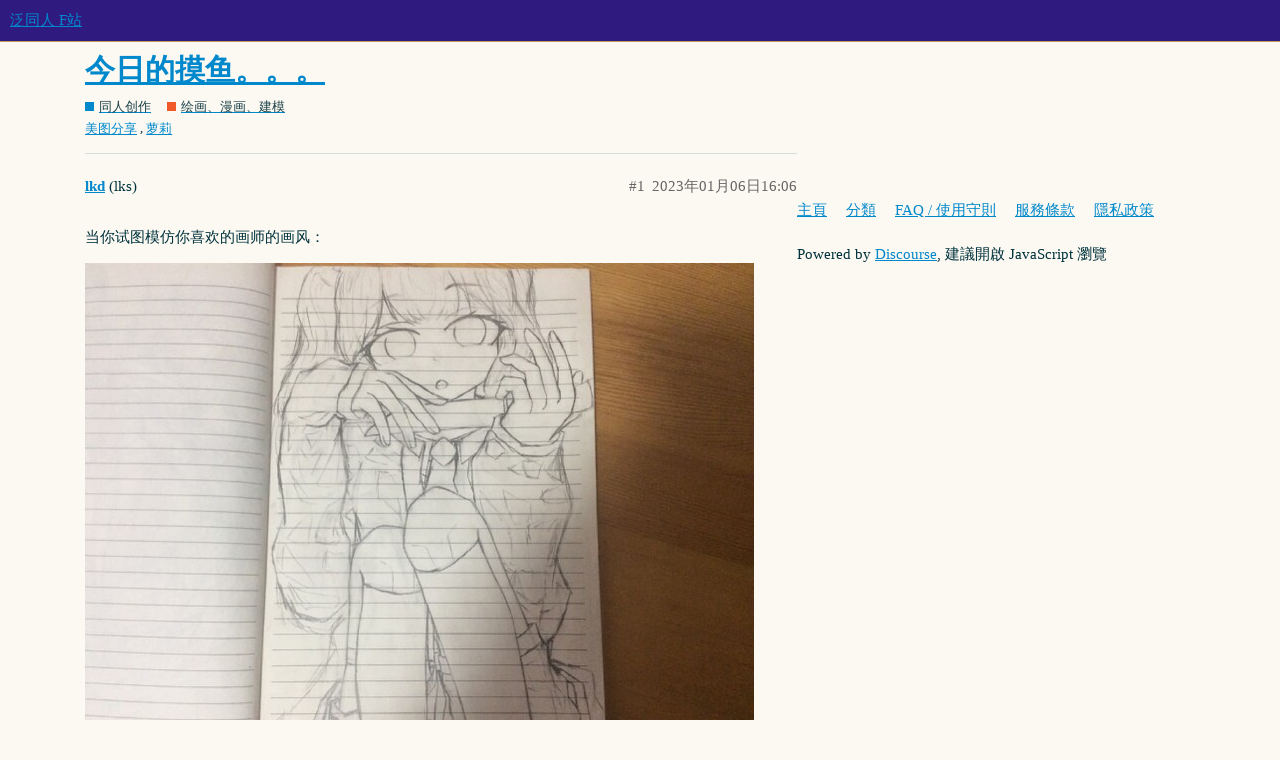

--- FILE ---
content_type: text/html; charset=utf-8
request_url: https://fantren.net/t/topic/42269
body_size: 3565
content:
<!DOCTYPE html>
<html lang="zh-TW">
  <head>
    <meta charset="utf-8">
    <title>今日的摸鱼。。。 - 绘画、漫画、建模 - 泛同人 F站</title>
    <meta name="description" content="当你试图模仿你喜欢的画师的画风： 
  
纯交杂合子（ 
发点图略作充实。">
    <meta name="generator" content="Discourse 2.9.0.beta14 - https://github.com/discourse/discourse version e6f9504dd607c0687c60812ae02adaaaaf5bb07a">
<link rel="icon" type="image/png" href="https://fantren.net/uploads/default/optimized/1X/f8a3a3e80a5d49c63fb12d28ee103dca9e8300e1_2_32x32.png">
<link rel="apple-touch-icon" type="image/png" href="https://fantren.net/uploads/default/optimized/1X/c273385d721ae78aab66207dacf879ae408965ad_2_180x180.png">
<meta name="theme-color" media="all" content="#2f1a80">

<meta name="viewport" content="width=device-width, initial-scale=1.0, minimum-scale=1.0, user-scalable=yes, viewport-fit=cover">
<link rel="canonical" href="https://fantren.net/t/topic/42269" />

<link rel="search" type="application/opensearchdescription+xml" href="https://fantren.net/opensearch.xml" title="泛同人 F站 Search">

    <link href="/stylesheets/color_definitions_scheme_5_7_97a39a83e817b05616d715489117de39eefb1444.css?__ws=fantren.net" media="all" rel="stylesheet" class="light-scheme"/>

  <link href="/stylesheets/desktop_3fcb4bf8d2174217dded47ef66867b09630af5da.css?__ws=fantren.net" media="all" rel="stylesheet" data-target="desktop"  />



  <link href="/stylesheets/discourse-adplugin_3fcb4bf8d2174217dded47ef66867b09630af5da.css?__ws=fantren.net" media="all" rel="stylesheet" data-target="discourse-adplugin"  />
  <link href="/stylesheets/discourse-details_3fcb4bf8d2174217dded47ef66867b09630af5da.css?__ws=fantren.net" media="all" rel="stylesheet" data-target="discourse-details"  />
  <link href="/stylesheets/discourse-local-dates_3fcb4bf8d2174217dded47ef66867b09630af5da.css?__ws=fantren.net" media="all" rel="stylesheet" data-target="discourse-local-dates"  />
  <link href="/stylesheets/discourse-narrative-bot_3fcb4bf8d2174217dded47ef66867b09630af5da.css?__ws=fantren.net" media="all" rel="stylesheet" data-target="discourse-narrative-bot"  />
  <link href="/stylesheets/discourse-presence_3fcb4bf8d2174217dded47ef66867b09630af5da.css?__ws=fantren.net" media="all" rel="stylesheet" data-target="discourse-presence"  />
  <link href="/stylesheets/discourse-spoiler-alert_3fcb4bf8d2174217dded47ef66867b09630af5da.css?__ws=fantren.net" media="all" rel="stylesheet" data-target="discourse-spoiler-alert"  />
  <link href="/stylesheets/lazy-yt_3fcb4bf8d2174217dded47ef66867b09630af5da.css?__ws=fantren.net" media="all" rel="stylesheet" data-target="lazy-yt"  />
  <link href="/stylesheets/poll_3fcb4bf8d2174217dded47ef66867b09630af5da.css?__ws=fantren.net" media="all" rel="stylesheet" data-target="poll"  />
  <link href="/stylesheets/poll_desktop_3fcb4bf8d2174217dded47ef66867b09630af5da.css?__ws=fantren.net" media="all" rel="stylesheet" data-target="poll_desktop"  />

  <link href="/stylesheets/desktop_theme_5_4844893b77c9e04b5a0d2b6c828f2dc74477f9e1.css?__ws=fantren.net" media="all" rel="stylesheet" data-target="desktop_theme" data-theme-id="5" data-theme-name="easy footer"/>
<link href="/stylesheets/desktop_theme_7_6022c524ca19649a2e752ab67d8ce251b51c0d0a.css?__ws=fantren.net" media="all" rel="stylesheet" data-target="desktop_theme" data-theme-id="7" data-theme-name="香草金"/>

    
    
        <link rel="alternate nofollow" type="application/rss+xml" title="&#39;今日的摸鱼。。。&#39; 的 RSS feed" href="https://fantren.net/t/topic/42269.rss" />
    <meta property="og:site_name" content="泛同人 F站" />
<meta property="og:type" content="website" />
<meta name="twitter:card" content="summary" />
<meta name="twitter:image" content="https://fantren.net/uploads/default/optimized/3X/4/b/4b728041be12baf7ea965eebe7ace5c1883adcd1_2_1024x764.jpeg" />
<meta property="og:image" content="https://fantren.net/uploads/default/optimized/3X/4/b/4b728041be12baf7ea965eebe7ace5c1883adcd1_2_1024x764.jpeg" />
<meta property="og:url" content="https://fantren.net/t/topic/42269" />
<meta name="twitter:url" content="https://fantren.net/t/topic/42269" />
<meta property="og:title" content="今日的摸鱼。。。" />
<meta name="twitter:title" content="今日的摸鱼。。。" />
<meta property="og:description" content="当你试图模仿你喜欢的画师的画风：     纯交杂合子（  发点图略作充实。" />
<meta name="twitter:description" content="当你试图模仿你喜欢的画师的画风：     纯交杂合子（  发点图略作充实。" />
<meta name="twitter:label1" value="閱讀時間" />
<meta name="twitter:data1" value="1 mins 🕑" />
<meta name="twitter:label2" value="個讚" />
<meta name="twitter:data2" value="7 ❤" />
<meta property="article:published_time" content="2023-01-06T16:06:24+00:00" />
<meta property="og:ignore_canonical" content="true" />


    
  </head>
  <body class="crawler">
    
    <header>
  <a href="/">
    泛同人 F站
  </a>
</header>

    <div id="main-outlet" class="wrap" role="main">
        <div id="topic-title">
    <h1>
      <a href="/t/topic/42269">今日的摸鱼。。。</a>
    </h1>

      <div class="topic-category" itemscope itemtype="http://schema.org/BreadcrumbList">
          <span itemprop="itemListElement" itemscope itemtype="http://schema.org/ListItem">
            <a href="https://fantren.net/c/5-category/5" class="badge-wrapper bullet" itemprop="item">
              <span class='badge-category-bg' style='background-color: #0088CC'></span>
              <span class='badge-category clear-badge'>
                <span class='category-name' itemprop='name'>同人创作</span>
              </span>
            </a>
            <meta itemprop="position" content="1" />
          </span>
          <span itemprop="itemListElement" itemscope itemtype="http://schema.org/ListItem">
            <a href="https://fantren.net/c/5-category/7-category/7" class="badge-wrapper bullet" itemprop="item">
              <span class='badge-category-bg' style='background-color: #F1592A'></span>
              <span class='badge-category clear-badge'>
                <span class='category-name' itemprop='name'>绘画、漫画、建模</span>
              </span>
            </a>
            <meta itemprop="position" content="2" />
          </span>
      </div>

      <div class="topic-category">
        <div class='discourse-tags list-tags'>
            <a href='https://fantren.net/tag/美图分享' class='discourse-tag' rel="tag">美图分享</a>, 
            <a href='https://fantren.net/tag/萝莉' class='discourse-tag' rel="tag">萝莉</a>
        </div>
      </div>
  </div>

  


      <div id='post_1' itemscope itemtype='http://schema.org/DiscussionForumPosting' class='topic-body crawler-post'>
        <div class='crawler-post-meta'>
          <div itemprop='publisher' itemscope itemtype="http://schema.org/Organization">
            <meta itemprop='name' content='泛同人 F站'>
              <div itemprop='logo' itemscope itemtype="http://schema.org/ImageObject">
                <meta itemprop='url' content='https://fantren.net/uploads/default/original/1X/6fbc1c6864e366e9c8ea87734533e6d23046c6ea.png'>
              </div>
          </div>
          <span class="creator" itemprop="author" itemscope itemtype="http://schema.org/Person">
            <a itemprop="url" href='https://fantren.net/u/lkd'><span itemprop='name'>lkd</span></a>
            (lks)
          </span>

          <link itemprop="mainEntityOfPage" href="https://fantren.net/t/topic/42269">

            <link itemprop="image" href="https://fantren.net/uploads/default/original/3X/4/b/4b728041be12baf7ea965eebe7ace5c1883adcd1.jpeg">

          <span class="crawler-post-infos">
              <time itemprop='datePublished' datetime='2023-01-06T16:06:24Z' class='post-time'>
                2023年01月06日16:06
              </time>
              <meta itemprop='dateModified' content='2024-07-11T22:52:45Z'>
          <span itemprop='position'>#1</span>
          </span>
        </div>
        <div class='post' itemprop='articleBody'>
          <p>当你试图模仿你喜欢的画师的画风：<br>
<div class="lightbox-wrapper"><a class="lightbox" href="https://fantren.net/uploads/default/original/3X/4/b/4b728041be12baf7ea965eebe7ace5c1883adcd1.jpeg" data-download-href="https://fantren.net/uploads/default/4b728041be12baf7ea965eebe7ace5c1883adcd1" title="圖片"><img src="https://fantren.net/uploads/default/optimized/3X/4/b/4b728041be12baf7ea965eebe7ace5c1883adcd1_2_669x500.jpeg" alt="圖片" data-base62-sha1="aLr7Uj6nCR4tXHNQNMAclUoCNHj" width="669" height="500" srcset="https://fantren.net/uploads/default/optimized/3X/4/b/4b728041be12baf7ea965eebe7ace5c1883adcd1_2_669x500.jpeg, https://fantren.net/uploads/default/optimized/3X/4/b/4b728041be12baf7ea965eebe7ace5c1883adcd1_2_1003x750.jpeg 1.5x, https://fantren.net/uploads/default/optimized/3X/4/b/4b728041be12baf7ea965eebe7ace5c1883adcd1_2_1338x1000.jpeg 2x" data-dominant-color="B3A89B"><div class="meta">
<svg class="fa d-icon d-icon-far-image svg-icon" aria-hidden="true"><use href="#far-image"></use></svg><span class="filename">圖片</span><span class="informations">1920×1434 154 KB</span><svg class="fa d-icon d-icon-discourse-expand svg-icon" aria-hidden="true"><use href="#discourse-expand"></use></svg>
</div></a></div><br>
纯交杂合子（</p>
<p>发点图略作充实。<br>
<img src="https://fantren.net/uploads/default/original/3X/1/c/1c2b68dde6938cafc4cf815567d1e41b83e3d9ba.jpeg" alt="圖片" data-base62-sha1="41cnbe840XrcNIXlkfbLtJ3StHY" width="400" height="366"><br>
<div class="lightbox-wrapper"><a class="lightbox" href="https://fantren.net/uploads/default/original/3X/a/5/a5cf9e0957a2521c154ae794856f8b86c1e7b2aa.jpeg" data-download-href="https://fantren.net/uploads/default/a5cf9e0957a2521c154ae794856f8b86c1e7b2aa" title="圖片"><img src="https://fantren.net/uploads/default/optimized/3X/a/5/a5cf9e0957a2521c154ae794856f8b86c1e7b2aa_2_354x500.jpeg" alt="圖片" data-base62-sha1="nEPBf6ajx5EHq2LjmSM3FIoznzI" width="354" height="500" srcset="https://fantren.net/uploads/default/optimized/3X/a/5/a5cf9e0957a2521c154ae794856f8b86c1e7b2aa_2_354x500.jpeg, https://fantren.net/uploads/default/optimized/3X/a/5/a5cf9e0957a2521c154ae794856f8b86c1e7b2aa_2_531x750.jpeg 1.5x, https://fantren.net/uploads/default/optimized/3X/a/5/a5cf9e0957a2521c154ae794856f8b86c1e7b2aa_2_708x1000.jpeg 2x" data-dominant-color="E3D7D3"><div class="meta">
<svg class="fa d-icon d-icon-far-image svg-icon" aria-hidden="true"><use href="#far-image"></use></svg><span class="filename">圖片</span><span class="informations">1003×1416 159 KB</span><svg class="fa d-icon d-icon-discourse-expand svg-icon" aria-hidden="true"><use href="#discourse-expand"></use></svg>
</div></a></div><br>
<div class="lightbox-wrapper"><a class="lightbox" href="https://fantren.net/uploads/default/original/3X/2/2/22e1683ae085b904e16021ea8cd8997b9c244953.jpeg" data-download-href="https://fantren.net/uploads/default/22e1683ae085b904e16021ea8cd8997b9c244953" title="圖片"><img src="https://fantren.net/uploads/default/optimized/3X/2/2/22e1683ae085b904e16021ea8cd8997b9c244953_2_321x500.jpeg" alt="圖片" data-base62-sha1="4YzakluQ4Y3Ht7E5VNBoaVjnadJ" width="321" height="500" srcset="https://fantren.net/uploads/default/optimized/3X/2/2/22e1683ae085b904e16021ea8cd8997b9c244953_2_321x500.jpeg, https://fantren.net/uploads/default/optimized/3X/2/2/22e1683ae085b904e16021ea8cd8997b9c244953_2_481x750.jpeg 1.5x, https://fantren.net/uploads/default/optimized/3X/2/2/22e1683ae085b904e16021ea8cd8997b9c244953_2_642x1000.jpeg 2x" data-dominant-color="626378"><div class="meta">
<svg class="fa d-icon d-icon-far-image svg-icon" aria-hidden="true"><use href="#far-image"></use></svg><span class="filename">圖片</span><span class="informations">1208×1878 228 KB</span><svg class="fa d-icon d-icon-discourse-expand svg-icon" aria-hidden="true"><use href="#discourse-expand"></use></svg>
</div></a></div><br>
<div class="lightbox-wrapper"><a class="lightbox" href="https://fantren.net/uploads/default/original/3X/d/1/d113da09e8902b2197669d2e2f474641aec7fca2.jpeg" data-download-href="https://fantren.net/uploads/default/d113da09e8902b2197669d2e2f474641aec7fca2" title="圖片"><img src="https://fantren.net/uploads/default/optimized/3X/d/1/d113da09e8902b2197669d2e2f474641aec7fca2_2_500x500.jpeg" alt="圖片" data-base62-sha1="tPAk3f3OCmVnIvNRwsZGV8RaNYm" width="500" height="500" srcset="https://fantren.net/uploads/default/optimized/3X/d/1/d113da09e8902b2197669d2e2f474641aec7fca2_2_500x500.jpeg, https://fantren.net/uploads/default/optimized/3X/d/1/d113da09e8902b2197669d2e2f474641aec7fca2_2_750x750.jpeg 1.5x, https://fantren.net/uploads/default/optimized/3X/d/1/d113da09e8902b2197669d2e2f474641aec7fca2_2_1000x1000.jpeg 2x" data-dominant-color="EBCCBC"><div class="meta">
<svg class="fa d-icon d-icon-far-image svg-icon" aria-hidden="true"><use href="#far-image"></use></svg><span class="filename">圖片</span><span class="informations">1080×1080 106 KB</span><svg class="fa d-icon d-icon-discourse-expand svg-icon" aria-hidden="true"><use href="#discourse-expand"></use></svg>
</div></a></div></p>
        </div>

        <meta itemprop='headline' content='今日的摸鱼。。。'>
          <meta itemprop='keywords' content='美图分享, 萝莉'>

        <div itemprop="interactionStatistic" itemscope itemtype="http://schema.org/InteractionCounter">
           <meta itemprop="interactionType" content="http://schema.org/LikeAction"/>
           <meta itemprop="userInteractionCount" content="3" />
           <span class='post-likes'>3個讚</span>
         </div>

         <div itemprop="interactionStatistic" itemscope itemtype="http://schema.org/InteractionCounter">
            <meta itemprop="interactionType" content="http://schema.org/CommentAction"/>
            <meta itemprop="userInteractionCount" content="0" />
          </div>

      </div>
      <div id='post_2' itemscope itemtype='http://schema.org/DiscussionForumPosting' class='topic-body crawler-post'>
        <div class='crawler-post-meta'>
          <div itemprop='publisher' itemscope itemtype="http://schema.org/Organization">
            <meta itemprop='name' content='泛同人 F站'>
              <div itemprop='logo' itemscope itemtype="http://schema.org/ImageObject">
                <meta itemprop='url' content='https://fantren.net/uploads/default/original/1X/6fbc1c6864e366e9c8ea87734533e6d23046c6ea.png'>
              </div>
          </div>
          <span class="creator" itemprop="author" itemscope itemtype="http://schema.org/Person">
            <a itemprop="url" href='https://fantren.net/u/Big_5mart_Egg'><span itemprop='name'>Big_5mart_Egg</span></a>
            (Bruh)
          </span>

          <link itemprop="mainEntityOfPage" href="https://fantren.net/t/topic/42269">

            <link itemprop="image" href="https://fantren.net/uploads/default/original/3X/c/6/c66ecfc11a384b22386ec101337715ca19e9ede2.jpeg">

          <span class="crawler-post-infos">
              <time itemprop='datePublished' datetime='2023-01-08T08:07:26Z' class='post-time'>
                2023年01月08日08:07
              </time>
              <meta itemprop='dateModified' content='2023-01-08T08:07:26Z'>
          <span itemprop='position'>#2</span>
          </span>
        </div>
        <div class='post' itemprop='articleBody'>
          <p><img src="https://fantren.net/uploads/default/original/3X/c/6/c66ecfc11a384b22386ec101337715ca19e9ede2.jpeg" alt="图片" data-base62-sha1="sjpX0DA2vVI1WpBwHBmrXB7XHx0" width="350" height="291"></p>
        </div>

        <meta itemprop='headline' content='今日的摸鱼。。。'>

        <div itemprop="interactionStatistic" itemscope itemtype="http://schema.org/InteractionCounter">
           <meta itemprop="interactionType" content="http://schema.org/LikeAction"/>
           <meta itemprop="userInteractionCount" content="2" />
           <span class='post-likes'>2個讚</span>
         </div>

         <div itemprop="interactionStatistic" itemscope itemtype="http://schema.org/InteractionCounter">
            <meta itemprop="interactionType" content="http://schema.org/CommentAction"/>
            <meta itemprop="userInteractionCount" content="1" />
          </div>

      </div>
      <div id='post_3' itemscope itemtype='http://schema.org/DiscussionForumPosting' class='topic-body crawler-post'>
        <div class='crawler-post-meta'>
          <div itemprop='publisher' itemscope itemtype="http://schema.org/Organization">
            <meta itemprop='name' content='泛同人 F站'>
              <div itemprop='logo' itemscope itemtype="http://schema.org/ImageObject">
                <meta itemprop='url' content='https://fantren.net/uploads/default/original/1X/6fbc1c6864e366e9c8ea87734533e6d23046c6ea.png'>
              </div>
          </div>
          <span class="creator" itemprop="author" itemscope itemtype="http://schema.org/Person">
            <a itemprop="url" href='https://fantren.net/u/我修院'><span itemprop='name'>我修院</span></a>
            (快端上来罢)
          </span>

          <link itemprop="mainEntityOfPage" href="https://fantren.net/t/topic/42269">


          <span class="crawler-post-infos">
              <time itemprop='datePublished' datetime='2023-01-08T08:16:31Z' class='post-time'>
                2023年01月08日08:16
              </time>
              <meta itemprop='dateModified' content='2023-01-08T08:16:31Z'>
          <span itemprop='position'>#3</span>
          </span>
        </div>
        <div class='post' itemprop='articleBody'>
          <p>奇怪的穿模增加了［mur猫］</p>
        </div>

        <meta itemprop='headline' content='今日的摸鱼。。。'>

        <div itemprop="interactionStatistic" itemscope itemtype="http://schema.org/InteractionCounter">
           <meta itemprop="interactionType" content="http://schema.org/LikeAction"/>
           <meta itemprop="userInteractionCount" content="1" />
           <span class='post-likes'>1個讚</span>
         </div>

         <div itemprop="interactionStatistic" itemscope itemtype="http://schema.org/InteractionCounter">
            <meta itemprop="interactionType" content="http://schema.org/CommentAction"/>
            <meta itemprop="userInteractionCount" content="0" />
          </div>

      </div>
      <div id='post_4' itemscope itemtype='http://schema.org/DiscussionForumPosting' class='topic-body crawler-post'>
        <div class='crawler-post-meta'>
          <div itemprop='publisher' itemscope itemtype="http://schema.org/Organization">
            <meta itemprop='name' content='泛同人 F站'>
              <div itemprop='logo' itemscope itemtype="http://schema.org/ImageObject">
                <meta itemprop='url' content='https://fantren.net/uploads/default/original/1X/6fbc1c6864e366e9c8ea87734533e6d23046c6ea.png'>
              </div>
          </div>
          <span class="creator" itemprop="author" itemscope itemtype="http://schema.org/Person">
            <a itemprop="url" href='https://fantren.net/u/Elainya'><span itemprop='name'>Elainya</span></a>
            (烧死我了)
          </span>

          <link itemprop="mainEntityOfPage" href="https://fantren.net/t/topic/42269">


          <span class="crawler-post-infos">
              <time itemprop='datePublished' datetime='2023-01-12T16:26:01Z' class='post-time'>
                2023年01月12日16:26
              </time>
              <meta itemprop='dateModified' content='2023-01-12T16:26:01Z'>
          <span itemprop='position'>#4</span>
          </span>
        </div>
        <div class='post' itemprop='articleBody'>
          <p>可爱滴捏（凑字数</p>
        </div>

        <meta itemprop='headline' content='今日的摸鱼。。。'>

        <div itemprop="interactionStatistic" itemscope itemtype="http://schema.org/InteractionCounter">
           <meta itemprop="interactionType" content="http://schema.org/LikeAction"/>
           <meta itemprop="userInteractionCount" content="1" />
           <span class='post-likes'>1個讚</span>
         </div>

         <div itemprop="interactionStatistic" itemscope itemtype="http://schema.org/InteractionCounter">
            <meta itemprop="interactionType" content="http://schema.org/CommentAction"/>
            <meta itemprop="userInteractionCount" content="0" />
          </div>

      </div>






    </div>
    <footer class="container wrap">
  <nav class='crawler-nav'>
    <ul>
      <li itemscope itemtype='http://schema.org/SiteNavigationElement'>
        <span itemprop='name'>
          <a href='/' itemprop="url">主頁 </a>
        </span>
      </li>
      <li itemscope itemtype='http://schema.org/SiteNavigationElement'>
        <span itemprop='name'>
          <a href='/categories' itemprop="url">分類 </a>
        </span>
      </li>
      <li itemscope itemtype='http://schema.org/SiteNavigationElement'>
        <span itemprop='name'>
          <a href='/guidelines' itemprop="url">FAQ / 使用守則 </a>
        </span>
      </li>
      <li itemscope itemtype='http://schema.org/SiteNavigationElement'>
        <span itemprop='name'>
          <a href='/tos' itemprop="url">服務條款 </a>
        </span>
      </li>
      <li itemscope itemtype='http://schema.org/SiteNavigationElement'>
        <span itemprop='name'>
          <a href='/privacy' itemprop="url">隱私政策 </a>
        </span>
      </li>
    </ul>
  </nav>
  <p class='powered-by-link'>Powered by <a href="https://www.discourse.org">Discourse</a>, 建議開啟 JavaScript 瀏覽</p>
</footer>

    
    
  </body>
  
</html>
